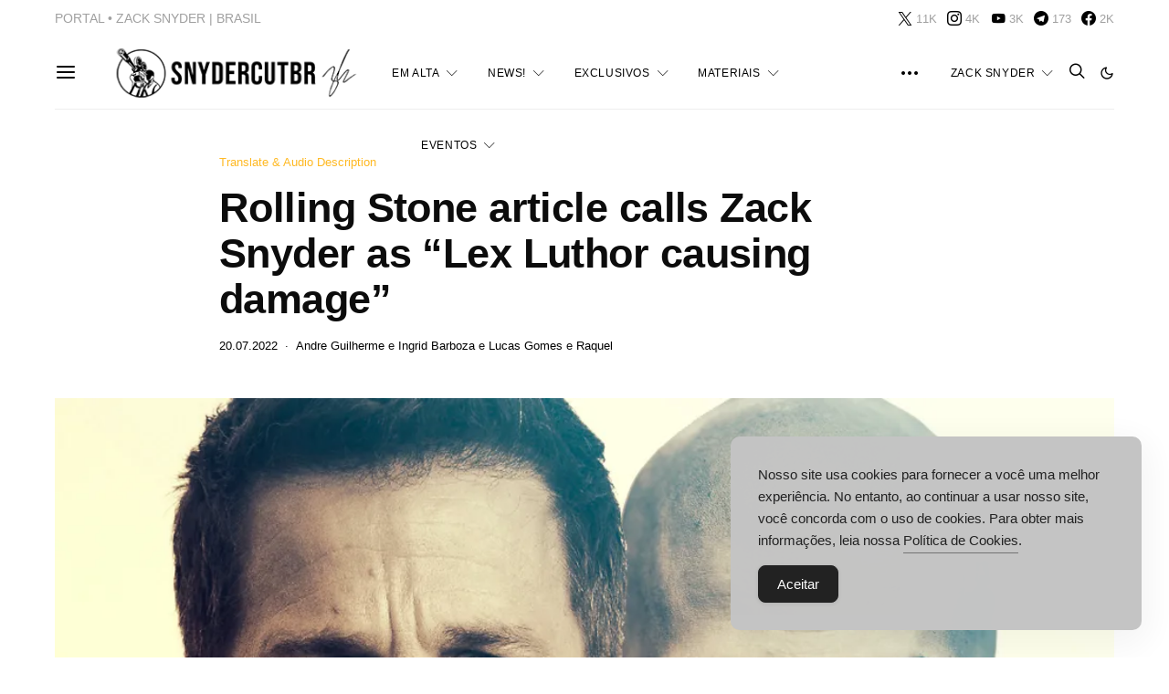

--- FILE ---
content_type: text/html; charset=utf-8
request_url: https://www.google.com/recaptcha/api2/anchor?ar=1&k=6LeBfCkmAAAAALUprdqPWs5c5mODXfcSvpc--msI&co=aHR0cHM6Ly9zbnlkZXJjdXRici5jb206NDQz&hl=pt-BR&v=7gg7H51Q-naNfhmCP3_R47ho&size=invisible&anchor-ms=20000&execute-ms=30000&cb=tanhjixm5luz
body_size: 48163
content:
<!DOCTYPE HTML><html dir="ltr" lang="pt-BR"><head><meta http-equiv="Content-Type" content="text/html; charset=UTF-8">
<meta http-equiv="X-UA-Compatible" content="IE=edge">
<title>reCAPTCHA</title>
<style type="text/css">
/* cyrillic-ext */
@font-face {
  font-family: 'Roboto';
  font-style: normal;
  font-weight: 400;
  font-stretch: 100%;
  src: url(//fonts.gstatic.com/s/roboto/v48/KFO7CnqEu92Fr1ME7kSn66aGLdTylUAMa3GUBHMdazTgWw.woff2) format('woff2');
  unicode-range: U+0460-052F, U+1C80-1C8A, U+20B4, U+2DE0-2DFF, U+A640-A69F, U+FE2E-FE2F;
}
/* cyrillic */
@font-face {
  font-family: 'Roboto';
  font-style: normal;
  font-weight: 400;
  font-stretch: 100%;
  src: url(//fonts.gstatic.com/s/roboto/v48/KFO7CnqEu92Fr1ME7kSn66aGLdTylUAMa3iUBHMdazTgWw.woff2) format('woff2');
  unicode-range: U+0301, U+0400-045F, U+0490-0491, U+04B0-04B1, U+2116;
}
/* greek-ext */
@font-face {
  font-family: 'Roboto';
  font-style: normal;
  font-weight: 400;
  font-stretch: 100%;
  src: url(//fonts.gstatic.com/s/roboto/v48/KFO7CnqEu92Fr1ME7kSn66aGLdTylUAMa3CUBHMdazTgWw.woff2) format('woff2');
  unicode-range: U+1F00-1FFF;
}
/* greek */
@font-face {
  font-family: 'Roboto';
  font-style: normal;
  font-weight: 400;
  font-stretch: 100%;
  src: url(//fonts.gstatic.com/s/roboto/v48/KFO7CnqEu92Fr1ME7kSn66aGLdTylUAMa3-UBHMdazTgWw.woff2) format('woff2');
  unicode-range: U+0370-0377, U+037A-037F, U+0384-038A, U+038C, U+038E-03A1, U+03A3-03FF;
}
/* math */
@font-face {
  font-family: 'Roboto';
  font-style: normal;
  font-weight: 400;
  font-stretch: 100%;
  src: url(//fonts.gstatic.com/s/roboto/v48/KFO7CnqEu92Fr1ME7kSn66aGLdTylUAMawCUBHMdazTgWw.woff2) format('woff2');
  unicode-range: U+0302-0303, U+0305, U+0307-0308, U+0310, U+0312, U+0315, U+031A, U+0326-0327, U+032C, U+032F-0330, U+0332-0333, U+0338, U+033A, U+0346, U+034D, U+0391-03A1, U+03A3-03A9, U+03B1-03C9, U+03D1, U+03D5-03D6, U+03F0-03F1, U+03F4-03F5, U+2016-2017, U+2034-2038, U+203C, U+2040, U+2043, U+2047, U+2050, U+2057, U+205F, U+2070-2071, U+2074-208E, U+2090-209C, U+20D0-20DC, U+20E1, U+20E5-20EF, U+2100-2112, U+2114-2115, U+2117-2121, U+2123-214F, U+2190, U+2192, U+2194-21AE, U+21B0-21E5, U+21F1-21F2, U+21F4-2211, U+2213-2214, U+2216-22FF, U+2308-230B, U+2310, U+2319, U+231C-2321, U+2336-237A, U+237C, U+2395, U+239B-23B7, U+23D0, U+23DC-23E1, U+2474-2475, U+25AF, U+25B3, U+25B7, U+25BD, U+25C1, U+25CA, U+25CC, U+25FB, U+266D-266F, U+27C0-27FF, U+2900-2AFF, U+2B0E-2B11, U+2B30-2B4C, U+2BFE, U+3030, U+FF5B, U+FF5D, U+1D400-1D7FF, U+1EE00-1EEFF;
}
/* symbols */
@font-face {
  font-family: 'Roboto';
  font-style: normal;
  font-weight: 400;
  font-stretch: 100%;
  src: url(//fonts.gstatic.com/s/roboto/v48/KFO7CnqEu92Fr1ME7kSn66aGLdTylUAMaxKUBHMdazTgWw.woff2) format('woff2');
  unicode-range: U+0001-000C, U+000E-001F, U+007F-009F, U+20DD-20E0, U+20E2-20E4, U+2150-218F, U+2190, U+2192, U+2194-2199, U+21AF, U+21E6-21F0, U+21F3, U+2218-2219, U+2299, U+22C4-22C6, U+2300-243F, U+2440-244A, U+2460-24FF, U+25A0-27BF, U+2800-28FF, U+2921-2922, U+2981, U+29BF, U+29EB, U+2B00-2BFF, U+4DC0-4DFF, U+FFF9-FFFB, U+10140-1018E, U+10190-1019C, U+101A0, U+101D0-101FD, U+102E0-102FB, U+10E60-10E7E, U+1D2C0-1D2D3, U+1D2E0-1D37F, U+1F000-1F0FF, U+1F100-1F1AD, U+1F1E6-1F1FF, U+1F30D-1F30F, U+1F315, U+1F31C, U+1F31E, U+1F320-1F32C, U+1F336, U+1F378, U+1F37D, U+1F382, U+1F393-1F39F, U+1F3A7-1F3A8, U+1F3AC-1F3AF, U+1F3C2, U+1F3C4-1F3C6, U+1F3CA-1F3CE, U+1F3D4-1F3E0, U+1F3ED, U+1F3F1-1F3F3, U+1F3F5-1F3F7, U+1F408, U+1F415, U+1F41F, U+1F426, U+1F43F, U+1F441-1F442, U+1F444, U+1F446-1F449, U+1F44C-1F44E, U+1F453, U+1F46A, U+1F47D, U+1F4A3, U+1F4B0, U+1F4B3, U+1F4B9, U+1F4BB, U+1F4BF, U+1F4C8-1F4CB, U+1F4D6, U+1F4DA, U+1F4DF, U+1F4E3-1F4E6, U+1F4EA-1F4ED, U+1F4F7, U+1F4F9-1F4FB, U+1F4FD-1F4FE, U+1F503, U+1F507-1F50B, U+1F50D, U+1F512-1F513, U+1F53E-1F54A, U+1F54F-1F5FA, U+1F610, U+1F650-1F67F, U+1F687, U+1F68D, U+1F691, U+1F694, U+1F698, U+1F6AD, U+1F6B2, U+1F6B9-1F6BA, U+1F6BC, U+1F6C6-1F6CF, U+1F6D3-1F6D7, U+1F6E0-1F6EA, U+1F6F0-1F6F3, U+1F6F7-1F6FC, U+1F700-1F7FF, U+1F800-1F80B, U+1F810-1F847, U+1F850-1F859, U+1F860-1F887, U+1F890-1F8AD, U+1F8B0-1F8BB, U+1F8C0-1F8C1, U+1F900-1F90B, U+1F93B, U+1F946, U+1F984, U+1F996, U+1F9E9, U+1FA00-1FA6F, U+1FA70-1FA7C, U+1FA80-1FA89, U+1FA8F-1FAC6, U+1FACE-1FADC, U+1FADF-1FAE9, U+1FAF0-1FAF8, U+1FB00-1FBFF;
}
/* vietnamese */
@font-face {
  font-family: 'Roboto';
  font-style: normal;
  font-weight: 400;
  font-stretch: 100%;
  src: url(//fonts.gstatic.com/s/roboto/v48/KFO7CnqEu92Fr1ME7kSn66aGLdTylUAMa3OUBHMdazTgWw.woff2) format('woff2');
  unicode-range: U+0102-0103, U+0110-0111, U+0128-0129, U+0168-0169, U+01A0-01A1, U+01AF-01B0, U+0300-0301, U+0303-0304, U+0308-0309, U+0323, U+0329, U+1EA0-1EF9, U+20AB;
}
/* latin-ext */
@font-face {
  font-family: 'Roboto';
  font-style: normal;
  font-weight: 400;
  font-stretch: 100%;
  src: url(//fonts.gstatic.com/s/roboto/v48/KFO7CnqEu92Fr1ME7kSn66aGLdTylUAMa3KUBHMdazTgWw.woff2) format('woff2');
  unicode-range: U+0100-02BA, U+02BD-02C5, U+02C7-02CC, U+02CE-02D7, U+02DD-02FF, U+0304, U+0308, U+0329, U+1D00-1DBF, U+1E00-1E9F, U+1EF2-1EFF, U+2020, U+20A0-20AB, U+20AD-20C0, U+2113, U+2C60-2C7F, U+A720-A7FF;
}
/* latin */
@font-face {
  font-family: 'Roboto';
  font-style: normal;
  font-weight: 400;
  font-stretch: 100%;
  src: url(//fonts.gstatic.com/s/roboto/v48/KFO7CnqEu92Fr1ME7kSn66aGLdTylUAMa3yUBHMdazQ.woff2) format('woff2');
  unicode-range: U+0000-00FF, U+0131, U+0152-0153, U+02BB-02BC, U+02C6, U+02DA, U+02DC, U+0304, U+0308, U+0329, U+2000-206F, U+20AC, U+2122, U+2191, U+2193, U+2212, U+2215, U+FEFF, U+FFFD;
}
/* cyrillic-ext */
@font-face {
  font-family: 'Roboto';
  font-style: normal;
  font-weight: 500;
  font-stretch: 100%;
  src: url(//fonts.gstatic.com/s/roboto/v48/KFO7CnqEu92Fr1ME7kSn66aGLdTylUAMa3GUBHMdazTgWw.woff2) format('woff2');
  unicode-range: U+0460-052F, U+1C80-1C8A, U+20B4, U+2DE0-2DFF, U+A640-A69F, U+FE2E-FE2F;
}
/* cyrillic */
@font-face {
  font-family: 'Roboto';
  font-style: normal;
  font-weight: 500;
  font-stretch: 100%;
  src: url(//fonts.gstatic.com/s/roboto/v48/KFO7CnqEu92Fr1ME7kSn66aGLdTylUAMa3iUBHMdazTgWw.woff2) format('woff2');
  unicode-range: U+0301, U+0400-045F, U+0490-0491, U+04B0-04B1, U+2116;
}
/* greek-ext */
@font-face {
  font-family: 'Roboto';
  font-style: normal;
  font-weight: 500;
  font-stretch: 100%;
  src: url(//fonts.gstatic.com/s/roboto/v48/KFO7CnqEu92Fr1ME7kSn66aGLdTylUAMa3CUBHMdazTgWw.woff2) format('woff2');
  unicode-range: U+1F00-1FFF;
}
/* greek */
@font-face {
  font-family: 'Roboto';
  font-style: normal;
  font-weight: 500;
  font-stretch: 100%;
  src: url(//fonts.gstatic.com/s/roboto/v48/KFO7CnqEu92Fr1ME7kSn66aGLdTylUAMa3-UBHMdazTgWw.woff2) format('woff2');
  unicode-range: U+0370-0377, U+037A-037F, U+0384-038A, U+038C, U+038E-03A1, U+03A3-03FF;
}
/* math */
@font-face {
  font-family: 'Roboto';
  font-style: normal;
  font-weight: 500;
  font-stretch: 100%;
  src: url(//fonts.gstatic.com/s/roboto/v48/KFO7CnqEu92Fr1ME7kSn66aGLdTylUAMawCUBHMdazTgWw.woff2) format('woff2');
  unicode-range: U+0302-0303, U+0305, U+0307-0308, U+0310, U+0312, U+0315, U+031A, U+0326-0327, U+032C, U+032F-0330, U+0332-0333, U+0338, U+033A, U+0346, U+034D, U+0391-03A1, U+03A3-03A9, U+03B1-03C9, U+03D1, U+03D5-03D6, U+03F0-03F1, U+03F4-03F5, U+2016-2017, U+2034-2038, U+203C, U+2040, U+2043, U+2047, U+2050, U+2057, U+205F, U+2070-2071, U+2074-208E, U+2090-209C, U+20D0-20DC, U+20E1, U+20E5-20EF, U+2100-2112, U+2114-2115, U+2117-2121, U+2123-214F, U+2190, U+2192, U+2194-21AE, U+21B0-21E5, U+21F1-21F2, U+21F4-2211, U+2213-2214, U+2216-22FF, U+2308-230B, U+2310, U+2319, U+231C-2321, U+2336-237A, U+237C, U+2395, U+239B-23B7, U+23D0, U+23DC-23E1, U+2474-2475, U+25AF, U+25B3, U+25B7, U+25BD, U+25C1, U+25CA, U+25CC, U+25FB, U+266D-266F, U+27C0-27FF, U+2900-2AFF, U+2B0E-2B11, U+2B30-2B4C, U+2BFE, U+3030, U+FF5B, U+FF5D, U+1D400-1D7FF, U+1EE00-1EEFF;
}
/* symbols */
@font-face {
  font-family: 'Roboto';
  font-style: normal;
  font-weight: 500;
  font-stretch: 100%;
  src: url(//fonts.gstatic.com/s/roboto/v48/KFO7CnqEu92Fr1ME7kSn66aGLdTylUAMaxKUBHMdazTgWw.woff2) format('woff2');
  unicode-range: U+0001-000C, U+000E-001F, U+007F-009F, U+20DD-20E0, U+20E2-20E4, U+2150-218F, U+2190, U+2192, U+2194-2199, U+21AF, U+21E6-21F0, U+21F3, U+2218-2219, U+2299, U+22C4-22C6, U+2300-243F, U+2440-244A, U+2460-24FF, U+25A0-27BF, U+2800-28FF, U+2921-2922, U+2981, U+29BF, U+29EB, U+2B00-2BFF, U+4DC0-4DFF, U+FFF9-FFFB, U+10140-1018E, U+10190-1019C, U+101A0, U+101D0-101FD, U+102E0-102FB, U+10E60-10E7E, U+1D2C0-1D2D3, U+1D2E0-1D37F, U+1F000-1F0FF, U+1F100-1F1AD, U+1F1E6-1F1FF, U+1F30D-1F30F, U+1F315, U+1F31C, U+1F31E, U+1F320-1F32C, U+1F336, U+1F378, U+1F37D, U+1F382, U+1F393-1F39F, U+1F3A7-1F3A8, U+1F3AC-1F3AF, U+1F3C2, U+1F3C4-1F3C6, U+1F3CA-1F3CE, U+1F3D4-1F3E0, U+1F3ED, U+1F3F1-1F3F3, U+1F3F5-1F3F7, U+1F408, U+1F415, U+1F41F, U+1F426, U+1F43F, U+1F441-1F442, U+1F444, U+1F446-1F449, U+1F44C-1F44E, U+1F453, U+1F46A, U+1F47D, U+1F4A3, U+1F4B0, U+1F4B3, U+1F4B9, U+1F4BB, U+1F4BF, U+1F4C8-1F4CB, U+1F4D6, U+1F4DA, U+1F4DF, U+1F4E3-1F4E6, U+1F4EA-1F4ED, U+1F4F7, U+1F4F9-1F4FB, U+1F4FD-1F4FE, U+1F503, U+1F507-1F50B, U+1F50D, U+1F512-1F513, U+1F53E-1F54A, U+1F54F-1F5FA, U+1F610, U+1F650-1F67F, U+1F687, U+1F68D, U+1F691, U+1F694, U+1F698, U+1F6AD, U+1F6B2, U+1F6B9-1F6BA, U+1F6BC, U+1F6C6-1F6CF, U+1F6D3-1F6D7, U+1F6E0-1F6EA, U+1F6F0-1F6F3, U+1F6F7-1F6FC, U+1F700-1F7FF, U+1F800-1F80B, U+1F810-1F847, U+1F850-1F859, U+1F860-1F887, U+1F890-1F8AD, U+1F8B0-1F8BB, U+1F8C0-1F8C1, U+1F900-1F90B, U+1F93B, U+1F946, U+1F984, U+1F996, U+1F9E9, U+1FA00-1FA6F, U+1FA70-1FA7C, U+1FA80-1FA89, U+1FA8F-1FAC6, U+1FACE-1FADC, U+1FADF-1FAE9, U+1FAF0-1FAF8, U+1FB00-1FBFF;
}
/* vietnamese */
@font-face {
  font-family: 'Roboto';
  font-style: normal;
  font-weight: 500;
  font-stretch: 100%;
  src: url(//fonts.gstatic.com/s/roboto/v48/KFO7CnqEu92Fr1ME7kSn66aGLdTylUAMa3OUBHMdazTgWw.woff2) format('woff2');
  unicode-range: U+0102-0103, U+0110-0111, U+0128-0129, U+0168-0169, U+01A0-01A1, U+01AF-01B0, U+0300-0301, U+0303-0304, U+0308-0309, U+0323, U+0329, U+1EA0-1EF9, U+20AB;
}
/* latin-ext */
@font-face {
  font-family: 'Roboto';
  font-style: normal;
  font-weight: 500;
  font-stretch: 100%;
  src: url(//fonts.gstatic.com/s/roboto/v48/KFO7CnqEu92Fr1ME7kSn66aGLdTylUAMa3KUBHMdazTgWw.woff2) format('woff2');
  unicode-range: U+0100-02BA, U+02BD-02C5, U+02C7-02CC, U+02CE-02D7, U+02DD-02FF, U+0304, U+0308, U+0329, U+1D00-1DBF, U+1E00-1E9F, U+1EF2-1EFF, U+2020, U+20A0-20AB, U+20AD-20C0, U+2113, U+2C60-2C7F, U+A720-A7FF;
}
/* latin */
@font-face {
  font-family: 'Roboto';
  font-style: normal;
  font-weight: 500;
  font-stretch: 100%;
  src: url(//fonts.gstatic.com/s/roboto/v48/KFO7CnqEu92Fr1ME7kSn66aGLdTylUAMa3yUBHMdazQ.woff2) format('woff2');
  unicode-range: U+0000-00FF, U+0131, U+0152-0153, U+02BB-02BC, U+02C6, U+02DA, U+02DC, U+0304, U+0308, U+0329, U+2000-206F, U+20AC, U+2122, U+2191, U+2193, U+2212, U+2215, U+FEFF, U+FFFD;
}
/* cyrillic-ext */
@font-face {
  font-family: 'Roboto';
  font-style: normal;
  font-weight: 900;
  font-stretch: 100%;
  src: url(//fonts.gstatic.com/s/roboto/v48/KFO7CnqEu92Fr1ME7kSn66aGLdTylUAMa3GUBHMdazTgWw.woff2) format('woff2');
  unicode-range: U+0460-052F, U+1C80-1C8A, U+20B4, U+2DE0-2DFF, U+A640-A69F, U+FE2E-FE2F;
}
/* cyrillic */
@font-face {
  font-family: 'Roboto';
  font-style: normal;
  font-weight: 900;
  font-stretch: 100%;
  src: url(//fonts.gstatic.com/s/roboto/v48/KFO7CnqEu92Fr1ME7kSn66aGLdTylUAMa3iUBHMdazTgWw.woff2) format('woff2');
  unicode-range: U+0301, U+0400-045F, U+0490-0491, U+04B0-04B1, U+2116;
}
/* greek-ext */
@font-face {
  font-family: 'Roboto';
  font-style: normal;
  font-weight: 900;
  font-stretch: 100%;
  src: url(//fonts.gstatic.com/s/roboto/v48/KFO7CnqEu92Fr1ME7kSn66aGLdTylUAMa3CUBHMdazTgWw.woff2) format('woff2');
  unicode-range: U+1F00-1FFF;
}
/* greek */
@font-face {
  font-family: 'Roboto';
  font-style: normal;
  font-weight: 900;
  font-stretch: 100%;
  src: url(//fonts.gstatic.com/s/roboto/v48/KFO7CnqEu92Fr1ME7kSn66aGLdTylUAMa3-UBHMdazTgWw.woff2) format('woff2');
  unicode-range: U+0370-0377, U+037A-037F, U+0384-038A, U+038C, U+038E-03A1, U+03A3-03FF;
}
/* math */
@font-face {
  font-family: 'Roboto';
  font-style: normal;
  font-weight: 900;
  font-stretch: 100%;
  src: url(//fonts.gstatic.com/s/roboto/v48/KFO7CnqEu92Fr1ME7kSn66aGLdTylUAMawCUBHMdazTgWw.woff2) format('woff2');
  unicode-range: U+0302-0303, U+0305, U+0307-0308, U+0310, U+0312, U+0315, U+031A, U+0326-0327, U+032C, U+032F-0330, U+0332-0333, U+0338, U+033A, U+0346, U+034D, U+0391-03A1, U+03A3-03A9, U+03B1-03C9, U+03D1, U+03D5-03D6, U+03F0-03F1, U+03F4-03F5, U+2016-2017, U+2034-2038, U+203C, U+2040, U+2043, U+2047, U+2050, U+2057, U+205F, U+2070-2071, U+2074-208E, U+2090-209C, U+20D0-20DC, U+20E1, U+20E5-20EF, U+2100-2112, U+2114-2115, U+2117-2121, U+2123-214F, U+2190, U+2192, U+2194-21AE, U+21B0-21E5, U+21F1-21F2, U+21F4-2211, U+2213-2214, U+2216-22FF, U+2308-230B, U+2310, U+2319, U+231C-2321, U+2336-237A, U+237C, U+2395, U+239B-23B7, U+23D0, U+23DC-23E1, U+2474-2475, U+25AF, U+25B3, U+25B7, U+25BD, U+25C1, U+25CA, U+25CC, U+25FB, U+266D-266F, U+27C0-27FF, U+2900-2AFF, U+2B0E-2B11, U+2B30-2B4C, U+2BFE, U+3030, U+FF5B, U+FF5D, U+1D400-1D7FF, U+1EE00-1EEFF;
}
/* symbols */
@font-face {
  font-family: 'Roboto';
  font-style: normal;
  font-weight: 900;
  font-stretch: 100%;
  src: url(//fonts.gstatic.com/s/roboto/v48/KFO7CnqEu92Fr1ME7kSn66aGLdTylUAMaxKUBHMdazTgWw.woff2) format('woff2');
  unicode-range: U+0001-000C, U+000E-001F, U+007F-009F, U+20DD-20E0, U+20E2-20E4, U+2150-218F, U+2190, U+2192, U+2194-2199, U+21AF, U+21E6-21F0, U+21F3, U+2218-2219, U+2299, U+22C4-22C6, U+2300-243F, U+2440-244A, U+2460-24FF, U+25A0-27BF, U+2800-28FF, U+2921-2922, U+2981, U+29BF, U+29EB, U+2B00-2BFF, U+4DC0-4DFF, U+FFF9-FFFB, U+10140-1018E, U+10190-1019C, U+101A0, U+101D0-101FD, U+102E0-102FB, U+10E60-10E7E, U+1D2C0-1D2D3, U+1D2E0-1D37F, U+1F000-1F0FF, U+1F100-1F1AD, U+1F1E6-1F1FF, U+1F30D-1F30F, U+1F315, U+1F31C, U+1F31E, U+1F320-1F32C, U+1F336, U+1F378, U+1F37D, U+1F382, U+1F393-1F39F, U+1F3A7-1F3A8, U+1F3AC-1F3AF, U+1F3C2, U+1F3C4-1F3C6, U+1F3CA-1F3CE, U+1F3D4-1F3E0, U+1F3ED, U+1F3F1-1F3F3, U+1F3F5-1F3F7, U+1F408, U+1F415, U+1F41F, U+1F426, U+1F43F, U+1F441-1F442, U+1F444, U+1F446-1F449, U+1F44C-1F44E, U+1F453, U+1F46A, U+1F47D, U+1F4A3, U+1F4B0, U+1F4B3, U+1F4B9, U+1F4BB, U+1F4BF, U+1F4C8-1F4CB, U+1F4D6, U+1F4DA, U+1F4DF, U+1F4E3-1F4E6, U+1F4EA-1F4ED, U+1F4F7, U+1F4F9-1F4FB, U+1F4FD-1F4FE, U+1F503, U+1F507-1F50B, U+1F50D, U+1F512-1F513, U+1F53E-1F54A, U+1F54F-1F5FA, U+1F610, U+1F650-1F67F, U+1F687, U+1F68D, U+1F691, U+1F694, U+1F698, U+1F6AD, U+1F6B2, U+1F6B9-1F6BA, U+1F6BC, U+1F6C6-1F6CF, U+1F6D3-1F6D7, U+1F6E0-1F6EA, U+1F6F0-1F6F3, U+1F6F7-1F6FC, U+1F700-1F7FF, U+1F800-1F80B, U+1F810-1F847, U+1F850-1F859, U+1F860-1F887, U+1F890-1F8AD, U+1F8B0-1F8BB, U+1F8C0-1F8C1, U+1F900-1F90B, U+1F93B, U+1F946, U+1F984, U+1F996, U+1F9E9, U+1FA00-1FA6F, U+1FA70-1FA7C, U+1FA80-1FA89, U+1FA8F-1FAC6, U+1FACE-1FADC, U+1FADF-1FAE9, U+1FAF0-1FAF8, U+1FB00-1FBFF;
}
/* vietnamese */
@font-face {
  font-family: 'Roboto';
  font-style: normal;
  font-weight: 900;
  font-stretch: 100%;
  src: url(//fonts.gstatic.com/s/roboto/v48/KFO7CnqEu92Fr1ME7kSn66aGLdTylUAMa3OUBHMdazTgWw.woff2) format('woff2');
  unicode-range: U+0102-0103, U+0110-0111, U+0128-0129, U+0168-0169, U+01A0-01A1, U+01AF-01B0, U+0300-0301, U+0303-0304, U+0308-0309, U+0323, U+0329, U+1EA0-1EF9, U+20AB;
}
/* latin-ext */
@font-face {
  font-family: 'Roboto';
  font-style: normal;
  font-weight: 900;
  font-stretch: 100%;
  src: url(//fonts.gstatic.com/s/roboto/v48/KFO7CnqEu92Fr1ME7kSn66aGLdTylUAMa3KUBHMdazTgWw.woff2) format('woff2');
  unicode-range: U+0100-02BA, U+02BD-02C5, U+02C7-02CC, U+02CE-02D7, U+02DD-02FF, U+0304, U+0308, U+0329, U+1D00-1DBF, U+1E00-1E9F, U+1EF2-1EFF, U+2020, U+20A0-20AB, U+20AD-20C0, U+2113, U+2C60-2C7F, U+A720-A7FF;
}
/* latin */
@font-face {
  font-family: 'Roboto';
  font-style: normal;
  font-weight: 900;
  font-stretch: 100%;
  src: url(//fonts.gstatic.com/s/roboto/v48/KFO7CnqEu92Fr1ME7kSn66aGLdTylUAMa3yUBHMdazQ.woff2) format('woff2');
  unicode-range: U+0000-00FF, U+0131, U+0152-0153, U+02BB-02BC, U+02C6, U+02DA, U+02DC, U+0304, U+0308, U+0329, U+2000-206F, U+20AC, U+2122, U+2191, U+2193, U+2212, U+2215, U+FEFF, U+FFFD;
}

</style>
<link rel="stylesheet" type="text/css" href="https://www.gstatic.com/recaptcha/releases/7gg7H51Q-naNfhmCP3_R47ho/styles__ltr.css">
<script nonce="TzGyCp8mxwIW62Ie_EXY2g" type="text/javascript">window['__recaptcha_api'] = 'https://www.google.com/recaptcha/api2/';</script>
<script type="text/javascript" src="https://www.gstatic.com/recaptcha/releases/7gg7H51Q-naNfhmCP3_R47ho/recaptcha__pt_br.js" nonce="TzGyCp8mxwIW62Ie_EXY2g">
      
    </script></head>
<body><div id="rc-anchor-alert" class="rc-anchor-alert"></div>
<input type="hidden" id="recaptcha-token" value="[base64]">
<script type="text/javascript" nonce="TzGyCp8mxwIW62Ie_EXY2g">
      recaptcha.anchor.Main.init("[\x22ainput\x22,[\x22bgdata\x22,\x22\x22,\[base64]/[base64]/[base64]/KE4oMTI0LHYsdi5HKSxMWihsLHYpKTpOKDEyNCx2LGwpLFYpLHYpLFQpKSxGKDE3MSx2KX0scjc9ZnVuY3Rpb24obCl7cmV0dXJuIGx9LEM9ZnVuY3Rpb24obCxWLHYpe04odixsLFYpLFZbYWtdPTI3OTZ9LG49ZnVuY3Rpb24obCxWKXtWLlg9KChWLlg/[base64]/[base64]/[base64]/[base64]/[base64]/[base64]/[base64]/[base64]/[base64]/[base64]/[base64]\\u003d\x22,\[base64]\x22,\[base64]/DumQVwobDmFBIw5tSwoHCsHvDniJtFWjDnsOaWG7Dh3cdw43DuDzCmcOTcsKXLQpaw6DDgkLCnmVAwrfCq8OFNsODKMOnwpbDr8OJQlFNC2jCt8OnPB/Dq8KRMMKES8KadwnCuFBDwqbDgC/Cu0rDojQ4wo3Dk8KUwqjDll5YSMOcw6wvFygfwotkw6I0D8OIw5c3woM3FG9xwp1XesKQw5fDpsODw6YTOMOKw7vDh8O0wqotGhHCs8Kre8KLcj/DvgsYwqfDkC/CowZ8woLClcKWAMKfGi3CvMKXwpUSC8Oxw7HDhSIkwrcUB8OJUsOlw47Dm8OGOMKOwrpABMO6OsOZHWBYwpbDrQPDliTDvj/Cv2PCuCtJYGQkdlN7wpXDssOOwr1EbsKgbsKtw5LDgXzCj8KzwrMlIcKvYF9aw5c9w4g4JcOsKhQuw7MiNMKJV8O3dy3CnGpabMOxI2nDtilKAMOMdMOlwqNcCsOwXsOGcMOJw6EzTAAzQCXCpHLCtCvCv0dBE1PDncKswqnDs8O8LgvCtA/CucOAw7zDlirDg8Obw61vZQ/Cukd0OHrCk8KUel1iw6LCpMKvaFFga8KVUGHDosKiXGvDisKdw6x1Ek1HHsO/F8KNHCRTL1bDp37Cgiodw6/DkMKBwotsSw7CinxCGsKmw77CrzzCq3jCmsKJScKWwqoRE8KpJ3xow7J/DsOlOQNqwozDlXQ+TUxGw7/DhFw+wowIw5kAdHkMTsKvw4djw51ibcKXw4YRCMKDHMKzFD7DsMOSVidSw6nCvsOZYA8KCSzDucOWw6R7BQgBw4oewo7DqsK/e8O1w58rw4XDhFnDl8KnwrjDjcOhVMOkXsOjw4zDpMKJVsK1TsKSwrTDjDXDpnnCo0RVDSfDhMOPwqnDnjjCmsOJwoJhw7vCiUIww4rDpAcYVMKlc3HDjVrDnwbDribCm8KCw6c+TcKNd8O4HcKTLcObwovCqcKVw4xKw7Rrw55oWHPDmGLDl8KjfcOSw6Qww6TDqW/Dp8OYDF4NJMOEOsKYO2LCpsOrKzQjDsOlwpBrElXDjGlJwpkUUMKPY18Bw7rDvG7DoMO6wptCP8O/wovCuV83w6kJeMOuGjHCsHnDlHMjUQjCjMOOw7PDqjYpZGEdPcKVwqURwp1cw5HDg0cXeiTCohHDisKgczbCtcOjwp0Sw7okwqQVwrdkcMKVVlxfI8OAw7TCmGQww4rDgsONw6ZNXcKZAsO5wpoxwp/CpSPCpMKGw6HCrMOlwpdVw7HDkMKkRwBJw7XCoMK1w64eacOIYS0Vw642b07ClsOUw5EFasOrQhFnw4/DslhKRkFCW8ONwqTDp3BBw6ApI8K+BcKiwrjDjW/CpwLCo8OFdcOFQC3CicKywrvCvBYcwrUJw50pHsKewq0WbDvCkmQHUhtiQMK1wovCrQNiaUk5wobCgMKmaMO/wp3DjXHDq3bCr8KWwqFZZA11w4YKMMKEEsOyw57DlGhuX8Ktwpx3R8OKwoTDjDPDrVjCq1Q0Q8Ksw4srw41EwoR1W3HCj8ODZVMEE8K6fEBzwqgdEn/Dk8KawocpX8O7woAVwq7Dr8KNw6spw5bCqCbDkMOdwocPw5/DvMKewrxqwrE8AcKDYsK8ECcIwqbDgcOFwqfDiEzDtEM3wo7DrToiNMOUXUgXwo1cwr0TE0/DoldpwrFHwpPCp8OOwrrDnWl5HcKTw7HCosKyDMOtM8Oqw4Aew6XCu8KOOsKWRsOrc8OFLTrCj0pSwrzDrMOxwqXDjmfDnsO2wqVVUXrDqncsw6lnbgTCjwTCu8KlagFcCMKraMKUw4zDlx87wq/CuT7DpF/DpMOGwrBxQlnCv8KndSFLwqQ1woBow7fCl8KnagJGwpbDvsKvw60MZCHDr8O/w5HDhl19wpHCksKrERsyJsKhLcKyw7TDvgnDmMO3wpjCqsOcO8O9RcK8CMORw4TCqmvDlW1Fw4nCgXpVLxVKwqY6Q3QnwrfDlxTCrcO/[base64]/DkzFbw44UZ8Kswp/DjsOvNcO0wpnChMKCB1bCoGnCvALCkk3Dgj8uw4AyT8OWVsKEw6EER8KbwpjCi8KKw6wdJ0LDmMOyPHRrAsO7XMOPbwvCiU3CiMO/w40rHGjCpSFdwqMhE8OAVk9bwqrCh8O1BcKRw6LCiTlRIcK4fFw/TcKddxLDucKDSFrDmsKvwqtrVcK3w4XDk8OMFU8icj/Dqnc7ScKORgzCpsOvwovClsO+HMKCw5dNRcKxaMK3fEE0KhLDnAkYw6MCw5jDr8O+FsO5Q8O2XWBaXRrCpw5dwqnCu0/DnCcHfXA7w7ZVYcK9wot3WBzCl8O8ZMK7Q8OvGcKhZEVqTAPDg0rDh8OaUMKsYMOow4nCmgjCj8KrYytSKGTChcK/XzYPfERFOMK0w6nDlhHCrhHClwtjwoEMw6bDogvCl2xYcMO0w7fDtl/DlcKyCBnCughFwrDDr8O9woVewrssecK8wqLDuMOKDkd+QzXCkAMXwr8fwoMFDMKdw5DDr8Odw74Gw6EfXj0AWkXCisKFKB7DgMK/YsKtVSvCo8Kww4rDvcOyDsOKwoMuShRRwoHCuMOBd3/CisOWw7nCtcOSwrYVGcKMS1gJL10wKsOvd8KzYcO6BTPChQrCu8OHw7tsbx/[base64]/woPCshDCvmQuw5/DiAFdw7RIYRHCqMKYwoHCnBPCjGnCv8K9wo1bw5Evw40LwqELwrfDgxQaFcOQYMOBw7rCvGFfw7lmwo8LccOlw6XClCHDhMKuFsOubMKVwrvDuX/DlSBPwrzCmsO0w5khwqtCw4/CscKXSDrDmkd5Bk3DsBPCoRPCkxVoIVjCmMKNMjRawovCm1/DisOcAsKtPHV1YcOjAcKIwpHCnC/CiMKQOsOaw5HChMOSw7NoJlrCrsKSwrt/w6XDm8OVP8KkdsKOw5fCjsKvwrFpQ8KzacKbXMKZwocmwoEhXEI/Bg/DlsKOVHLCu8Oowo8/w5HDqsKveSbDigp1wqnCll0MGApcN8K5UcOGc3UTwr7Doz51wqnCmCJFe8KxbVLCk8O/wq4Ew5pwwosPwrDCk8KPwoXCuFbCoEk+w5NyHcKYRmLDlsOLCcOANQ/DnD8Uw4vCu0LDg8KgwrnCgkMcABDCv8O3w6JtdsOUwpEawrnCryXDuhNQwplEw5h/wrfDugQhw6NKDcOTe15jCS7DnsK7ORjDv8Knw6NlwpN2wq7CsMOUw5BoL8Ozw4ZfJR3DnMOvw5g7wqYwacKQwpBacsKmwp/CmHrDn2/[base64]/[base64]/wr3DhVZtwqcTw4rCusKAwoPCun09woVIwqtPwrvDuhZ+w5QAIQYywrMUPMO0w6DDk3E4w4kef8OxwqHCiMKwwo3ClkBSZGQvPATChsO5Uz3DsTlOecO7DcOowqAew7vDuMOTKks/R8KtW8OkZ8Oqw5U4w7XDuMO6FMKmKcK6w713QxJGw7AKwpROcxkbPlDDtcO9S3DCicKhwovCgEvDsMKfw4/CqTIfe0QMw5DDsMOvMTkow7hZHHM/ID7Dug1mwqfCosOyAmwTQnAtw7PCizbCqiTCqsKPw5XDtSBLw5xuw4dGMMOiw5XDhiZBw6IxBjg5woA4I8K0LC/[base64]/CjnbDrcO1PBDCllQmeBXCrsO/[base64]/DhUAxw5ECH8KVwqEEwow4MnTCpsKvw70KwrfDsiLCt0VyGgPDlcOMLAgGw50lwolWfyXDjDHDm8KLwrEmw7vCmWAAw6oow54ZOWHDnMKDwp4Gwrc7wolVwoxyw5NmwoY7bwFlwprCpAHDlcK1wpjDu0IzHMKuw7bDisKrNlJMEy/[base64]/DuTQfw4hQwp3DtMK/wpjCksKNw67Dv1XCr8KtA2jCicOLO8K1wqsdFcKsSsOcw5EKw4Y6LxXDrDXDkk0FM8KDCEjCrgvDq1lfdhRWw58Hw65gw4cLw7HDiHjDkcKfw4YNfMKrDWrCjAMjw7/DicKecGRWc8OaMsOEZEDCqMKQUg5Hw5E2FsKpb8K2FGJvK8OJw73DlH9TwrI7wqjCpmHCpxnCpQgQQ17CpcOQwrPCh8K0cAHCsMKuSgAZBnthw7/CmsKpQ8KBHijClsOEAA9LdCMJw6s5TcKIwrjCvcKBwoVqecOZYzNJwrTDnC4CSsOowp/Dm003STtjw7vDpMOvJsO3w7/Csgt/R8KXR1PDj1XCu1hbw4gkCcOtbcO4w73CnBTDjkpHM8O3wrZ8dcO+w6HDmcKZwqFpGFUzwpbCiMOqbwx6am/[base64]/CrmUMMsKgwrp1w74UHsKAwp3CocKkGgDCt8OpWgTCusKNEW3CtcKUwpjDsXDCpTzDtsOswoxFw6fDgMOCKXvDogXCsH/DmcOOwoTDizHDjj0Kw6wYDcO5ecOSw4jDvn/[base64]/[base64]/CvsKZXWdPUl1nL8O6wpJkwq1Ew6Ipw6IHw5XCsQQWNMOXw7lHHsOXwq3DqjQ/w67Dj3zCkcKNckTCqsOKejgBw6ZJw6Nnw6xuQMKzY8OXIF/Cs8ONCcKKGwICVsKvwoZuw4dHE8ODYHQbwrDCvU0cD8KVBnXCj1/[base64]/HcKjJQkSw65HB8OuNSdTw6XDhcK0THDCtcKrGGVZasKsTsOCCm7CsWg8wp9+EHnDhwI+HGvCosOpL8Oxw5rDgnkFw7cjw5kawpHDtx02w5nDg8K+w6RvwovDm8KVw7EzdMOtwp/DtB0yZcKwFMOEGkc/wrhBSR3DpsKhJsKzw5wNZcKhcFXDth/Ch8KWworDhsK+wocxDMKuVcK5wqDDusKdw69Ow77DpRrCicKFwqMwYidSIDITworCp8KlcsOBfMKNFCnDhwDCkMKJw7opw4weA8OcVAptw4HCscKuXlRhd2fCpcORC2XDt3NTf8OUAcKEYysYwpvCi8Ojwq3DpzsoSsO/wovCpsKtw7kQw7xPw6BtwpHCksOPHsOAAMOvw7M8wpMzD8KfcHMyw7zDryA4w5jCgzZZwpPDplDCunUswqnCpcOSwoNRZSvDkcOgwporHMOxYMKgw6gvNcOXPFE6fXPDuMOPZMOeJsOxAw5XcsO7G8KyeWBMGhbDrMOsw7pgS8OHRAhMGWgxw4jCs8OuEEfDgy/[base64]/wrrDo27Dq8OLwpvCjcOBSgwJw5DCucKZwpzDj3l9w4R9fcKUw4I+OcOJwqovwqJFe3ZbW3zDqD9XSHFgw4BYwp7DlsKvwqvDmCdowol1w6cwO1Eyw5HDmcO3QcOzfsKwccKlb28FwpN+w7vDtmLDuRjCm1AmD8KxwppUTcKewqx4wqzCmW/[base64]/CvcOkaMOzacKlwqrDocKOJloCw77DgCpzRsKSw7QheR7DvBEDw4l2AmVAw5zCqHFWwofCkMOfW8KJwq7DmhnCuXY7w7zDhSJoezddG3/DkTx5K8KMfgDCi8KgwopYPCRDwqwvwow/JHbCrMKMfHVUF0UDwqXDqcOuNAjCkiTDmG0HEcKVcsKYwrELworCkcO1w6LCn8Orw6U3FMK0wq9GCcKJw6nDrWzCr8ORwqHCsn1Nw6DCg0LDqhnCocO0IjzDsE4dw43ChgEUw7nDksKXw5/DoBvCrsO9w5l+wrXCmE7Cp8KQdRh6w7DDpg3DicKtVsK2YcOUFxPCjFFqRcKtdMOlJSbCksOCw5NGDn/Dl2Y7GsOFw4XDocOEL8OEA8OKC8Kcw5PCuWfCpxrDrcKgVsKnwp1mwrjDnwpVTmjDugnCnAtJEHdswoXDmHLCn8O/LCrCnsK5UMKcU8K/MWLCi8KmwprDvMKmETfCgWHDsTEiw43CuMKuw6XCt8Kkwq5ccxrDrcKWwoUua8Oqw4rCklHDqMOAw4fDhHJPFMKLwqlmUsKVwrTCkydsLGjCoFAYw7/Cg8Kfwo0jBxfCmAclw4nCtXVaembDkzpxRcOKw7pWF8OUNDNFw5vCqMKxw6bDgsO5wqfCvXLDlsOEw6jCrUvDncOdw5PCg8Orw68CBRvDlcKAw6bClsOMBxN+KU/[base64]/w4RUw7M2w4IRB8KQXT7DjcOESQHDkk7CrQTDusKfUSYqw4nCrMOOTGfDssKuQcKfwpZGdsKdw4k1XjtbZg4ewq3Ck8O3OcKFw6jDjsO2d8OpwrF6B8KdU0fDp0vCrTfCqMKTw4/Cnywsw5ZcSMKQIcO6DcK8A8OLexfDmsKTwqomIkHDrQ06wq/ChSp/w5VeZ2MRw4Ytw5UZw7vCn8KHPsK1WCoSw7M4FcKswovClsO6NmHCt2Eyw4ETw4PDosOFBC/DlMOEWAXDi8OzwqPCv8Olw43CsMOeYcOoFATDisKxH8OgwqtjGELDpMOuw4t9cMKNw57ChgEjasK9WMKywoPDscK3ETHDsMKtWMO/wrLDtSjCnETDucOcEBNEwoXDncO5XQkJw6pQwqkjMMOEwpFIL8K/w4fDrC3Ctzc8BMKMw6rCozhsw5DCoSB8w4JLw69tw7MtMQHDmhrChkLDkMOJYcOENMKyw5vCpcOxwr80w5bDlsK4FsKIw4B0w7FpZSQ9GRwGwr/CgsKnDBrDpsKcWcOzOsKSBSzCicKrw5jCtF4Yan7DlcKUWcODwoYgaRjDkG5wwrTDgjDCrV/[base64]/DnlXDjsKTP8K8w5fDhMKOw5gQw6w7w6B3w68lwqbCmApmwqjCmcOQVWoMw7U9woQ7w6gdw7QrPcKIwoDCowxiEMKsCsO1w4/[base64]/DqT/Cl0/DqXHDt13CrsOGw4bDqMK7w5ktwqTDum/[base64]/X8KmwowFWB/[base64]/DqzRmw6pNw7bCpcO4c8KhEFkDwrDCqsKXFjhFw7s8w7Zzah/DgMObw5pIH8O4woPCkjVeOcOnwo/DuElbwr1iEcOxAHXCj2rClsONw59+w7rCrcKiwobCpcKXWkvDo8Kfwp4sMMO8w63Dl0oqwp8PKh0hwrFjw7fDmMOXSy4/w5M0w7bDgsK/FcKrw7pHw6AiKMKuwqIewrvDjSJTJz5Bwpsjw4XDlsK8wq3Cr0dswqozw6rCt0vCpMOpwpwdasOtPD/CoEMiXlfDmMO9DsKsw7dheHXCkwJJTcOnw7rDuMObwqvCqsKawpDCscO9MTfCt8KNa8K6wrPCiARiKsO9w4fDmcKLwoHCu2PCp8OTDjR+YMOBUcKGcThwUMOmJR3Cq8KHExY/w4QGYG1awpjCi8Oqw63Dt8OfQStpwoQnwo5jw4TDsScDwrQgwp/DucOMQMOywo/CgljDg8O2HR0MJ8K5wo7Cp2o7aQrDskTDnjtkwqzDnMKvRBPDtxszBMO/wqvDsR7CgsOAw4RFwotKdV91KyNLw7rCm8OUwoJBGT/[base64]/DsMO9w5vCvMKHwqDDuEpZw4jDg8KVw5nDgCRRD8OJYXImYyPChRDDhUPDq8KdCMO/ITUrDMOdw6F1T8KQD8OVwq0cNcK2wp3DjcKNwqA5W1IfZTYCwrTDlAIoNsKqRQ7DpsOoRkjDiQHCgMOUw518w7/Dn8O+w7Yne8K3wrpawqrCkTnCrsOxwotIbMOZaEHCmsO1ZF54wrdvGmvCjMOJw57DqsO+wpA0esO/NQk7w4c0w6lPwpzDlD81GcO7wojDicOiw6XCmMK2w5HDpR0awrHCjMOYw5ZYIMKTwrBSw6fDhEDCn8KzwqzCqyM9w7ZfwoXDoA3CkMKAwrh9XsOawpHDvMO/[base64]/fy19wrQUw61fHsKRTw7CgsOQw5XChQR8A8OEwoF7wpcjR8OMOMOcwqhOKEwhHcKywpjCvgvCkiw0w5Bnw7LDv8OBw65ORRTCjndIwpYkw6nDssKiaFk/wqnCklAaHiE7w5nDm8KgUMOMw4zCvsOHwrLDqsKrwpQGwrN8GSFRSsO2wq3Dnwoww4HDtcKTaMKmw5nDmMOVwozCscOvwrXDpcO2wqPCtTvCj13Cn8KYwpFyTMOxwpkLP3nDjhMjEzvDgcOrccK8S8OPw4/DqTJLeMK3ck3DlsKxecObwpVtw4dSwoR/GMKlwrZKa8OlTi5FwpkXw6DDoRHDg1kuA1LCvUXDsx1jw6gxwqfCqV46w4XDh8KAwokyCHnDoGbCsMO2LVbCjMOUwrEcLMOmwrrDkzl5w5U+wr3CkcOhw5EBw5VpGwrCpxB/wpBmwrTDosOzPE/Cvm4zGE/ChMO9wrkhwqTCuULDgMK0wq7CmcKAelQbwoMfw488McK6BcOqw4DCusOAwobCscOLw78dcETCvFxKK2Uaw6ZlLcKRw5B9wpVmwrzDlsKrasO6JjPCuXvDnWHCrcOGe14yw5fCqsOXe1XDpQInwozCs8Ogw5DDglAewpQRLE3Cr8OBwrdFw7xfwqQjwrbCrmjCvMO/JnvDu0gvRzbDo8O0wqrCtsK6ZAh5w7zDsMKuwqUkw59Fw70DOTfDjUTDtMKLw7zDpsKYw6kxw5TCgUHDoChqw6LCvMKlZFkzwoEcwrXCmHAaK8OLfcO5CsOvCsORw6bDhGLDh8Kww4/CrAxPLsOlf8KiAH3CiFpoT8K+C8KfwqvDryMjHDfCkMK4wpPDuMOzwoZLIFvDjCnCjgIYJ1U4wp18BcKuw7PDj8KUw5/ClMOQw5nDqcKjKcKJwrENLMK/MwwTSV/CqsOqw5siwo4Nwq4yZ8KwwozDk1FwwqElQGZWwq0Swo9ODsKeYcO5w57Cl8Ohw6lUw7zCpsOSwq/DrMO3YSrDminDoRAhXh57ImXCnsOOOsK8UMKKSMOMEMO3I8OQFcO9wpTDvkU0DMK9XH8aw57CvRvCgMOZwpbCpRnDiyYhw54dworCu00+wq/Dp8OkwrPCsDzDmTDCpmHCvUsDw6LCh0UfLMKlYDPDj8OxM8KFw6vCuA0XW8KSBUPCpGzCnBI7w6www5nCrTnDslbDtVjComZkCMOIMcKaPcOMamXCi8OVw6dYw77DvcOfwovCsMOSwprCn8O3wpDDncO/[base64]/[base64]/CqCV1IT4DXV3CtQbDohPDkwl2W8OhwqJyw4HDvFrCkcKLwpXCtMKtRGDDpsKfwrEEwqvCisK/wp82acKJcMKswrzCs8OSwqdhw4kxKMKuwoXCrsObAcKVw50YPMKdwpdcaTnDnzLDhsOucsO5NcKMwpjDl0McRMOLDMKuwrNbwoNTw7txwoB5LsOEIV/CkFRJw7o2JHxUDE/[base64]/Cjw7Dl8KoZ8O3wrvDtmPCocOMwrl9wqUdwro/[base64]/CucOLwqfCrh3ChMKcwpHDqH7DszLCg8OFw5/DmsOBHcOaFMK1w4FzPMONwo0hw4bClMKWRcOnwofDimxRwqPDlhkLw7d+wqTCjUkiwo/DtMOwwq53LsKsdcKkBTTCqyQIXnwgMsOPUcKFw6stJ0fDqSjCsy/[base64]/[base64]/Cg3FMU8OCZsKYfVMFwrgBw7DDisOKIcOew5cXw44dJMKlw7M5Hh9uEsKsF8K4w5bDtMORCMORZ3HDsmkiECcBA01Vw6nDssOyTsKuKMOvw4PDqDDDnkfCkQB9woBuw7XDvkQuOTVEdMO/cjVPw5LCqnPDtcKww7t2wo7CgsOIw4fCt8OPwqgCw5bDt2NWwp3DnsKUw67CsMOcw5/[base64]/DnsODVB1RXV1YwqQmfH/CgE5Tw63CnGc1VmXDlsKnGAkgP23CrMOhw78Cw7rDpEnDnyrDnDzCvcO+RmYgEU4lKigtVsKgw6FrFw8/cMOoccKSMcOEw4h5e3IlaSlpw4TDnMO4UAhlJxTDl8Kww4wXw5vDmjpKw4s9eBMZd8KMwqAVEMKlNnoNwoTDtsKawqA6w54Ew6sNAsOpw4TCt8O/J8OsSl5Wwr/Cj8Ojw5TDom3CnxvCn8KuacOKEiwGw6TCv8K/wrA/Cnl+wprDtnPCicKnd8KDwo0TX03DuWHCrHp0wqh0Lipxw4xVw6nDksKbPVbDrgfCncOOORLChj7CvsO6wqN7w5LCrsOMcD/[base64]/CtBkYXsK2DcKVeVRgw51KfcKZwpN0wp9MbsOFw4tDw4UBQ8O6w4lTO8OfNcOYw6MLwrISC8O/[base64]/CocO1w44Bw4hjwo7Dj8KkYhgkwqxxEMKcWMK1WMOcRDfDjzZeUsKgwq7DlsK/wrghwokewohnwo89wpYUZgTDgwNaECTCg8Kgw60+O8O0wr0Tw6XCkHXCsC9cwovCi8OjwqQGw7gYLsOiwqQDExNsTcKjCCvDsx7CisOjwpxkwqFXwrTCjk/CpxsfDV0dCMK9w4bCmMOuw74ZQUEvw4oYPFHDnHoERmAZw49gw4ogAsKxJcKLMzjCsMK5b8OuGMKYSE3DqmlHMh4pwp9cwr81MXkrOEQ5w5jCusOOBcORw4jDl8OwLcKCwpzCrB88UsKjwrwKwotyRXHDlk/[base64]/[base64]/DrTvCmMORdg3DpMOzYEYhwrdnwoctwpohwqzCsQ8tw5bCmRTCp8KxN17CvSAVwr3CkTcnGWPCrCEeM8OhQGPCs3UBw5XDssKOwrgTcFnClG4aEcK5CcOXwqjDg1vCnG/DvcOedsKqwpTClcOFw7NQISHDi8O5GcO7w5wCMcOHw7FhwofClcK+Z8KZw70mwqwIJcKCZRLCvsONwpNTw77Cj8KYw5DCiMObPQrDnsKJEQnCnXzCtlTCoMO7w7R8TsOIC0MFC1Q6B1duw4XCoxNbw5/CqzTCtMO3w55HwonCs1IVDz/[base64]/[base64]/S0PCq0bDkhNZw5PCtHQeAsOCGsOVw7zCtng3wp/Dp0nDrXrCgVjDskjCnS3DgMKfwrEpQMKfI3jCqy3Ct8O6AsOjcGTDlXzCjEPCriDCoMOpCxlLwo8Gw6nDu8KDwrfDoHvChsKmw4nDicOxJC/Cvw/CvMO0IMK4WcO0dMKQIcKDw5zDv8O8w6llfxrCgjXCocKeVMKUwqbDo8OaJQV+RMOywrobUTkpw59jPj3Dm8K5AcK/[base64]/[base64]/[base64]/wq03H8KTCMKGHzFUU8KFbMKDPsKMw48XHMOFwpbCucOZRC7CllnDvMKXTsOFw5Icw6/CicO7w4XCuMOwKX3DucO6IVHDhsKOw7zCksKcX0LCkcKrfcKJwrYrwqjCvcKAUhfChGVhTMK1wqvCjDvCgU53anrDrsO8Y13Cp2XCl8ODFy4gNG3DoQDCscK9YArDmWHDp8OsdMOlw4MYw5zDn8OQw4tUw6XDtRFvwovCkCvCmjjDl8OUw7kEUjbCmcKDw5/DhT/[base64]/wpvDi8KCw4bCqEHDisKiwrAIw4YcSDonwo0VNltDfsKbwpnDhSTCvMOUJ8O2wpgnwo/DkQRmwoXDo8KmwqdsAsO7UsKrwo1Nw4/DvsKtAsKRIwgAw4UEwpTCnMK1B8Oawp/CnMKWworCnTgFOMKZwpohbzg2wq/CmDvDgxbCgsKRR0DCnQTCncK+Jy9MXUQGYsKuw4R4wp1cPgzDoUREw6fCqC5jwoDCuQvDrsOhPSwawocJVHIow4p9a8KUVcODw6JrB8KQGyTDrktRNT/Di8OhJ8KJeHI5XwDDicOxOxjCvWDClCXDtmg6wrfDo8OtccOTw7XDncKrw4vDqEg+w7XCnATDnn/CrC1+w7Ijw5fDvsO/wqnDrMOJSMO/w77DgcONwq3DokBWbArCuMKjc8KWwoo4PiVFwrdpVBbDqMOXwqvDgcOSKwfCvDzDvjPCkMOcwrFbEwnDpsKTwq5Sw57DiGApL8Kjw5wbLhjCslhrwpnChsOvA8KkWsKdw4U/TcOPw7/DrMOfwqZpb8K0w6/DnwFtXcKHwrnCtw7CmcKPdUtPYsO/J8Kww5NGOcKJwoo1aXo8w7MUwok5w4nCmAjDrsKfFlwOwrA3w44swpcZwrx7O8KXS8KmFcKFwo4/wogAwobDv31Wwrdqw7vClGXCmWhaWEhTw6tBbcK7wqbDq8K5wpbDmsKXwrYxwoprwpFowpAUwpHChgXCtMOJI8KgYippfcKBw5Vpf8OmcR9IYMKRdwHDj08ow7pDZsKbBlzCugHCpsKyNcOxw4HDlSXCqBHDsF5bJMOQwpXDn2F3bmXCssKXMsKNw4Umw4RFw5/[base64]/VULClMOSwo7DrcKQw6rDhnnCv8Kkw6/DrMKDw7UqXSrDv3FdwpbDmcOGOMK/w5jCt2PCl2EYw5wJwp55bcOgw5bCuMO+UBBwJCPDsBd0wrbCuMKIwqJ0TSLDmRMqwphqH8K9wrfClWESw4dsQcKIwrQ6woYMeRtNw4wxHAMdIxTCjcKvw7Acw5XCjHxKAsK4QcKmwr1tIg3CjR4sw6YvPcOLwrFLFmPDrMOCw5sOc3M/wovCnQtqUkRaw6NOW8O6cMOsbiF5eMOGejrDgmvDvCF1F1Nra8KXwqHCsnNDwrsDOm13w79HQhzDvyXCtcOdbERUd8OrOsO5wpwxwqDCpsOzY0Q6wp/[base64]/Cvy3CoFQ7CzDCnsOUNHhAS3Vnw4nDmsOhPsOVwoogw6oJPl1gcMOCZMKVw6/DosKtKsKLwq02wpPDo2zDh8OVw5HDvHI+w5U5w7jDi8KcL2INKsOeCsK6dsKbwrdEw60ibTbCgyoaesOywqMywp3DpzDCvCbDrjzCksORwojCjMOYTRQrU8OUw7HDssODw5XCpcO2DEjCiUvDvcKhf8KOw498w6LClcORwq4Dw7ZxdW4Cw6/Cr8KNFMOUw6IbwofDl3TDlA3CsMOiwrLDgcOwVcKjw6xww7LDqMOlwrBow4LDhDDCvwbDj10cwqzDhEjCtzsodMO8RcOnw7xDw5TDvsOIYsKlBHF8aMO9w4rDpsOiwpTDlcKCw43DgcOOGsKabRXDklbDh8Odwo/[base64]/ComLDvcOsw7pFw51CwobCqH3CiAcUBcOGw7XClcOXwpMzSsOPwqLCu8OIOBfDozHCqyTDk3MhcQ3Dq8OnwotzCH/DgVlXLFACwqNUw7PCjzxxa8Ovw4AmecKaTCQ2wrkARcKIw78uwr5SGiB6EcKvwqVfJ0vDpMKtV8OIw6scWMO6woUmLXHDp1zDjETDqADCgG9Ew49yHMOHwoFjw6Eka1rCmcO4BcKVw7/Du0TDiEFSw7PDt0nCumjDucKmw7DCnGk1W37CqsOLwrVgw4ghFMKvbFHChsK6w7fDi0IQXX/DscOLw6AtCVzCrMOiw71dw6zDv8O1fmcnTsK8w4hUwrHDjcOmFsKNw7rCpcKnw6NIRSFrwpzClDDCg8KSwqrDpcKHDcOKwqfCkj52w5LCi1QBwoXCvS0qwqVcwp/[base64]/ClMKAC8O6w5wLwp4BEw8iwpFLwqpvYcO2ZsOwYHVgwqbDksOLwonCssOrCcOzw53DssOcRMKrLHzDp3jDgkvDu1nCqsOiwrrClcOew4nCiAEaBi9vXMKAw6rDriVFwokKSxjDu3/Dk8O6wrTCkjLDpUXCq8Kuw4bDksKdw7PDsyQ4f8OlV8OyMxXDlyPDhF3DkMOaaDzCqCdnwoFdw5LCgMKyBF4aw6Bjw7PCtl7CmQjDtiHCu8OAfwLDsF9rPxgxw7J5woHCiMOLU00FwpthNF0gew4JMQXDsMO5wqrDuU/DilBKKxoZwqjDqEvDvgHCgsKgFFjDtcKMeBrCuMOEJTALPC11BlQ8O07DnCxWwqtjwqwmDcO+ccKEwozDvTxRNMOGbmHCqsK4wq/Ck8O2woDDscO2w5PCsSrCq8K/csK7wpBKwoHCo2nDlUPDj1YZw4NpU8KmT2zCksOyw65xGcO4KGzCsVIow73Dh8KdEMKjw5wzJsKgwrgAXMOYwrJhE8KHEsK6UzZOwp/[base64]/[base64]/a8OvWMOYIhHDnEY9McKTbMOrwpjDqGZQPMOuwpBxPCnCn8OCwqDDtsKtDxQzw5nCiH/DlkA7w7IHwohPwonCtE4/w5BZw7Fow4DDhMOXw4xPJFVUA0IwGVjCun/CusKew7U4w7htBMKbwpxbZWRew64Kw4nCg8Kewpp1BmPDocKyCcOCbcKmw5PCo8O5AGbDkiMtCcKQYcOcwr/[base64]/DilvCumbCgsOww6t5NylGw51TK8OkWcKjw6rClmLCjQvCjx/[base64]/[base64]/CvMOcw4BtV1U0KcKjw49ETMKFesKeIxjDtl0ww5PCmHvDnsKefFTDksOgwqvCuUIswrzCvcK/T8OUwq/Dlm4ENinChcKRw6jCn8KROG19ZBoRT8KIwrHCs8KEw7rCnFnDnhLCmcKqw6HCogtif8K8PMKmcVBMXcO8wqU+wpQoTW3Dn8KaRiZkF8K5wqPCmUZgw7c1CX45Y1HCsWfDk8Kqw4vDqMOsKC/DjsOuw6LDnMK6LgdeLBfDqsOHMl/ChgdMwrJZw70CHCzCqcKdw5l+QDB8OMKMwoN3NMOgwpkrP0lrGDPDtF0MecKxwrZ9wqLCjHvCgMO/[base64]/ClzTDvMKCHMONwrfCqcKbNFMBATvDjAEUI2dhLsK8wosswroVYEE4OsO1wq87BMO9wqhRasK+w58Nw6TCjCHDoDJeDMO9wp/Cs8Kmw67DgsOiw73DpMKrw57CnsOGw75Aw4o8NMO9NcKMw4lGw73CkDJXLG8yCMO0Sx5bYsOJHQ7DrzU4SwgnwovDhsK9w43CqMK8NcOgZMOSJnZow4xowoPDmWskbcKiaEXDrljCqcKAH2jCnMKkL8O9fCwDFMOMLcKVFkXDgzNJwq0ww4gJQcO/wo3CvcKNwoXCj8Ojw7krwpN+w7zCrWHCq8OFwrTCkD/[base64]/Ct8OwwqAbwqrCiBPCnMKAIsKidUrDv8KKJ8Kjwr7Ch0DCn8OucsOraVvCuGPDmcOcHHDCkiHCpsKETsK1An0UTURjN3HChcKtw5QpwqhyNTJkw6LCisKxw4nDscOtw5bCjC5/ecOFPBvDvAlCw5vCocOgEcOLwpvCtlPDh8OQwohQJ8KXwpHCscOpbS4yQcKqw63DoSQeaR9zw6jDqcONw5UOXW7CgcKxw53CvMKWw7XCii0Aw5Blw7XDm07Dg8K7ZFtveU01w6IZZMO1w6hcRl7DlcODwq/[base64]/DrGkrwqvDkwzCksK/VTjDtMKZw4UyQMOMC8OmUk3CgDtSwrLDigLCu8Kbw5jDpsKdF1RJwo9Vw4EVKsKtA8O6woPCpWVDwqDDtjBJw73DoErCvAYOwpAGbcOgS8KxwoAlLxDDtQAyBsKgLjPCqMKCw5dNwrt4w5ctwq/DgMKxw7HCnx/DuS9bHsO8bGFQQ23DpiR/wr/CgATCg8OmBF0Fw6I9OW9yw5/CgMOOG1LDl2FwU8OzCMKJFsKySsKnwpMywpnCiyJXEG3Dn2bDmFTClHlqRsKnw4NuMMOUb0obw4zDvMKZKQYWYcOBe8OewoDDtnzCggI0aU5bwoHDhnvCoG7DkFJkBQQTw6TCtVbDn8OFw5AywopEUWJsw4k/EVB5PsOTw5Ucw6QDw6F5wqLDv8Kzw7TDgB7Cug3Cp8KSdm9CWDjCusOpwrzCkmDDlSp1RHPDgcKpfsOyw6lRecKDw7vDnsKlIMKqTcOWwr4yw7FZw7hHwo3CvHHCjxA6d8KQw4d8w6FKd3Jfw58SwrvCu8Kzw7XCg09/PsKzw4bCsFwTwpTDvMKraMORSCbCtBTDiAPChsKbV13DlMOEdMO5w6hfS1wyWlLDusKaGm3DjB5ifxdaOQ/CinfDtcOyLMKmIsOQd3nDuGvDkx/DtghkwqoVGsO4aMORw6/CmFUWFEbCn8KYawllw40tw7gYw5tjZRIPw68+bg/DoXTCpX8IwoDCm8K5w4Fiw4XDs8KnQVofDMK6WMOuw7xJccOqwoEFPXAgw6DCryI+YMO6Y8K7JMOjw54IYcKEw43CvWEuNxNKdsO3H8Kxw50QPW/DmA0ibcOJwr7DknvDuwdmwqPDvzDCjsK/w4rDvQs/fFtRGMO6wqQQQsOOwozCqMKUwrvDq0A6w45RL2xSJ8KQw7DDsVxpX8KHwrDClX1bHmDCiQYUR8KnHMKqST3DtcOua8KcwrcZwoLCjTzDixV4OQRcM1jDmMOvH2XDusK9DsK/F3hJH8ONw7ArYsKPw6xgw5/CvQLCocK9SX7CuDLDmUfDo8KKw4J0fcKjwq/Dt8OGF8Ocw5HCkcOswpRCwpPDm8OMIysWw7nDi2E+RBbCiMOrIMOkbSE2QcOOPcK9U3gewpkRWxbCkAjCsXnChsKABcO+HcKUw6RIZUotw5MCFsKqWQMidRLDn8Oww4oHLHlawqt/w6PDvnnDl8Kjw57DonpjMg8NDWkaw4lpwqt2w4QGP8OCW8OTacKiXU9bPCLCsnYpecK3Hig2w5bCsQNrw7HDuW7CqXnDgsKJwrrCvcKVJcOJTsOvJ1PDt27CncOdw7PDs8KWJhzCv8OcU8K/wovDoiHCtcKeVMKfTUxRMlkiN8K+w7bCv0/CrMKFFcOuw4DDnSrDhcOlw44ewrcvwqQfAMKedSrCssK9wqDCv8Ojw5xBw4cqOkTDt2IaR8Osw5DCsWHDm8OJdsO4cMOVw5R5w5PDjC/Dikp+ZMKwBcOnAktXOsKYesOkwrJCLMO0VF/ClMOCw6jDtMKMcnzDoUsrUMKLLR3DusKTw5Akw5BBOHcpXMKhKcKbw7vCusOpw4/CssOmwpXCr2DDscKww5x/BCDCvFTCv8KlXMOuw7vCjFpgw6vDoxQOwrrCoXTDvhI8ecOHwpQcw4hZw5jDvcObworCoyB8SQDDisOCZ1pqWMKWw7YfK2vDicOawpjCsEZ7w40Ychgwwp0Ew7fCvMKNwrJfwqfCssO0wpRJwrY8wqhjJUXDpjpVIQNlw6c7VlN1BsOxwp/DlgBrSDEkwqDDoMKnKEUCBVgbwpLDucKAw47Ci8O7wqsuw57DscOawol4W8KHw7nDhsKtwq7DinJWw5rCvMKudMOhIcK4w7nDuMO5V8OfcHYpWRXDozQvw7MCwqjDj07DgBvCusOTw4bDgCDDtsOObF/[base64]/CpRrCnsOww7hHecO2w4/DqiJyNsKDw6cqw5pDacKFccKaw6dleBcSwoYVw4EJPC8hw6Ytw6oIwrB2w7E\\u003d\x22],null,[\x22conf\x22,null,\x226LeBfCkmAAAAALUprdqPWs5c5mODXfcSvpc--msI\x22,0,null,null,null,1,[21,125,63,73,95,87,41,43,42,83,102,105,109,121],[-1442069,478],0,null,null,null,null,0,null,0,null,700,1,null,0,\[base64]/tzcYADoGZWF6dTZkEg4Iiv2INxgAOgVNZklJNBoZCAMSFR0U8JfjNw7/vqUGGcSdCRmc4owCGQ\\u003d\\u003d\x22,0,0,null,null,1,null,0,0],\x22https://snydercutbr.com:443\x22,null,[3,1,1],null,null,null,1,3600,[\x22https://www.google.com/intl/pt-BR/policies/privacy/\x22,\x22https://www.google.com/intl/pt-BR/policies/terms/\x22],\x22EFuDkUP2OHONRSpO1TjkMF7dZNl0+9F9KON9hnC0G5g\\u003d\x22,1,0,null,1,1765986488274,0,0,[199,41,103],null,[12,38,60,237,220],\x22RC-CYAO-F768WBV3w\x22,null,null,null,null,null,\x220dAFcWeA4jLwgniLjx_AOn4lVGznZUrGTxAO1GoED5fJA0UGIZwEa-tp4QACfmmOEKa1bj8XA2kuQwEskO5mFxCbxJAD0qQs_B1g\x22,1766069288067]");
    </script></body></html>

--- FILE ---
content_type: text/html; charset=utf-8
request_url: https://www.google.com/recaptcha/api2/aframe
body_size: -250
content:
<!DOCTYPE HTML><html><head><meta http-equiv="content-type" content="text/html; charset=UTF-8"></head><body><script nonce="juCiSCg7sawsgAsT4qFvLw">/** Anti-fraud and anti-abuse applications only. See google.com/recaptcha */ try{var clients={'sodar':'https://pagead2.googlesyndication.com/pagead/sodar?'};window.addEventListener("message",function(a){try{if(a.source===window.parent){var b=JSON.parse(a.data);var c=clients[b['id']];if(c){var d=document.createElement('img');d.src=c+b['params']+'&rc='+(localStorage.getItem("rc::a")?sessionStorage.getItem("rc::b"):"");window.document.body.appendChild(d);sessionStorage.setItem("rc::e",parseInt(sessionStorage.getItem("rc::e")||0)+1);localStorage.setItem("rc::h",'1765982898115');}}}catch(b){}});window.parent.postMessage("_grecaptcha_ready", "*");}catch(b){}</script></body></html>